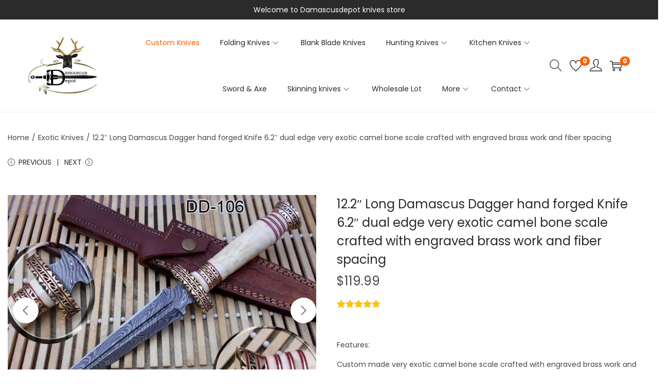

--- FILE ---
content_type: application/x-javascript
request_url: https://damascusdepot.com/wp-content/themes/woostify/assets/js/woocommerce/product-variation.min.js?ver=2.2.5
body_size: 1207
content:
"use strict";if(void 0===woostifyEvent)var woostifyEvent={};var productMetaSku=document.querySelector(".elementor-widget-woostify-product-meta .sku");function productVariation(selector,form){var galleries=document.querySelectorAll(selector);if(galleries.length){var gallery,currProductID=galleries[0].getAttribute("data-pid"),variationsForm=form||'form.variations_form[data-product_id="'+currProductID+'"]';jQuery(document.body).on("found_variation",variationsForm,(function(event,variation){var galleries=document.querySelectorAll(selector);galleries.length&&document.querySelector(variationsForm)&&galleries.forEach((function(gallery,index){var imageWrapper=gallery.querySelector(".image-item");if(null!=imageWrapper){var image=!!imageWrapper&&imageWrapper.querySelector("img"),imageSrc=image?image.getAttribute("src"):"",imageSrcset=image?image.getAttribute("srcset"):"",photoSwipe=imageWrapper.querySelector("a"),photoSwipeSrc=photoSwipe?photoSwipe.getAttribute("href"):"",thumb=gallery.querySelector(".thumbnail-item"),thumbImg=!!thumb&&thumb.querySelector("img"),thumbSrc=thumbImg?thumbImg.getAttribute("src"):"",buttons;variation.max_qty&&(woostify_woocommerce_general.qty_max_warning=woostify_woocommerce_general.qty_max_warning_variation.replace("%s",variation.max_qty)),document.querySelectorAll(".single_add_to_cart_button").forEach(elm=>elm.value=variation.variation_id);var imgSrc=variation.image.src,fullSrc=variation.image.full_src,inStock=variation.is_in_stock;if(imgSrc&&fullSrc){var productMetaSkus=document.querySelectorAll(".elementor-widget-woostify-product-meta .sku"),wpmGtinCodeWrappers=document.querySelectorAll(".wpm_gtin_code_wrapper .wpm_pgw_code");if(productMetaSkus&&productMetaSkus.forEach((function(productMetaSku){productMetaSku.innerHTML=variation.sku})),wpmGtinCodeWrappers&&(wpmGtinCodeWrappers.forEach((function(wpmGtinCodeWrapper){wpmGtinCodeWrapper.innerHTML=variation.sku})),variation.wpm_pgw_code&&(wpmGtinCodeWrapper.innerHTML=variation.wpm_pgw_code)),photoSwipe&&photoSwipe.setAttribute("href",fullSrc),image&&imgSrc){imageWrapper.classList.add("image-loading");var img=new Image;img.onload=function(){imageWrapper.classList.remove("image-loading")},img.src=imgSrc,image.setAttribute("src",imgSrc),imageSrcset&&image.setAttribute("srcset",variation.image.srcset)}thumbImg&&thumbImg.setAttribute("src",variation.image.thumb_src),"function"==typeof easyZoomHandle&&easyZoomHandle();var jsSelector=gallery,productImages=!!gallery&&gallery.querySelector(".product-images"),outStockLabel=!!productImages&&productImages.querySelector(".woostify-out-of-stock-label"),onSaleLabel=!!productImages&&productImages.querySelector(".woostify-tag-on-sale");if(inStock)variation.max_qty&&"function"==typeof woostifyStockQuantityProgressBar&&setTimeout((function(){woostifyStockQuantityProgressBar()}),200),outStockLabel&&outStockLabel.remove(),onSaleLabel&&woostify_woocommerce_variable_product_data.sale_tag_percent&&variation.display_price!=variation.display_regular_price&&(onSaleLabel.innerHTML="-"+Math.round((variation.display_regular_price-variation.display_price)/variation.display_regular_price*100)+"%");else if("undefined"!=typeof woostify_woocommerce_variable_product_data){var outStockLabelHtml='<span class="woostify-out-of-stock-label position-'+woostify_woocommerce_variable_product_data.out_of_stock_display+" "+woostify_woocommerce_variable_product_data.out_of_stock_square+'">'+woostify_woocommerce_variable_product_data.out_of_stock_text+"</span>";outStockLabel||productImages.insertAdjacentHTML("beforeend",outStockLabelHtml)}}}}))})),jQuery(".reset_variations").on("click",(function(e){if(!woostifyEvent.productVariationReady){e.preventDefault(),woostify_woocommerce_general.qty_max_warning=woostify_woocommerce_general.qty_max_warning_default;var productMetaSkus=document.querySelectorAll(".elementor-widget-woostify-product-meta .sku"),wpmGtinCodeWrappers=document.querySelector(".wpm_gtin_code_wrapper .wpm_pgw_code");if(productMetaSkus&&productMetaSkus.forEach((function(productMetaSku){productMetaSku.innerHTML=woostifyEvent.productMetaSkuDefault})),wpmGtinCodeWrappers&&wpmGtinCodeWrappers.forEach((function(wpmGtinCodeWrapper){wpmGtinCodeWrapper.innerHTML=woostifyEvent.productMetaSkuDefault})),image){imageWrapper.classList.add("image-loading");var resetImg=new Image;resetImg.onload=function(){imageWrapper.classList.remove("image-loading")},resetImg.src=imageSrc,image.setAttribute("src",imageSrc),imageSrcset&&image.setAttribute("srcset",imageSrcset)}thumbSrc&&thumbImg.setAttribute("src",thumbSrc),photoSwipeSrc&&photoSwipe.setAttribute("href",photoSwipeSrc),"function"==typeof easyZoomHandle&&easyZoomHandle();var swatch_cont=document.querySelector(".woostify-variation-swatches");swatch_cont&&swatch_cont.querySelectorAll(".swatch").forEach((function(swatch,index){swatch.classList.remove("selected")}))}})),woostifyEvent.productVariationReady=1}}woostifyEvent.productMetaSkuDefault=productMetaSku?productMetaSku.innerHTML:"",document.addEventListener("DOMContentLoaded",(function(){woostifyEvent.productVariationReady||(productVariation(".product-gallery"),"function"==typeof onElementorLoaded&&onElementorLoaded((function(){woostifyEvent.productVariationReady||window.elementorFrontend.hooks.addAction("frontend/element_ready/global",(function(){productVariation(".product-gallery")}))})))}));

--- FILE ---
content_type: application/x-javascript
request_url: https://damascusdepot.com/wp-content/themes/woostify/assets/js/woocommerce/product-images.min.js?ver=2.2.5
body_size: 3324
content:
"use strict";if(void 0===woostifyEvent)var woostifyEvent={carouselActionReady:[]};var galleries=document.querySelectorAll(".product-gallery");function woostifyStickySummary(gallery){if(woostify_woocommerce_general.enabled_sticky_product_summary){var summary=!!document.body.classList.contains("has-gallery-list-layout ")&&gallery.querySelector(".product-summary");if(summary&&!(window.innerWidth<992)&&!(gallery.offsetHeight<=summary.offsetHeight)){var sidebarStickCmnKy=new WSYSticky(".summary.entry-summary",{stickyContainer:".product-page-container",marginTop:parseInt(woostify_woocommerce_general.sticky_top_space),marginBottom:parseInt(woostify_woocommerce_general.sticky_bottom_space)});return jQuery("form.variations_form").on("found_variation",(function(){sidebarStickCmnKy.update()})),sidebarStickCmnKy}}}function renderSlider(element,_options){return!!element&&(!element.classList.contains("flickity-enabled")&&(!(element.querySelectorAll(_options.cellSelector).length<2)&&new Flickity(element,_options)));var items}window.addEventListener("load",(function(){galleries&&(galleries.forEach((function(gallery,index){woostifyStickySummary(gallery)})),setTimeout((function(){window.dispatchEvent(new Event("resize"))}),200))}));class WoostifyGallery{constructor(selector,options){var gallery=this;return"string"==typeof selector&&(selector=document.querySelector(selector)),this.el=selector,this.mobileSlider={},this.imageCarousel={},this.thumbCarousel={},this.options=options,this.sliderOptions={...options.main},this.thumbOptions={...options.thumb},this.init(),this}init(){var gallery=this,galleryElement=this.el;this.productThumbnails=this.getProductThumbnails(),this.checkDragable(),this.noSliderLayout=galleryElement.classList.contains("column-style")||galleryElement.classList.contains("grid-style"),this.prevBtn=document.createElement("button"),this.nextBtn=document.createElement("button"),this.initSlider(),this.events()}initSlider(){var gallery=this,galleryElement=gallery.el;if(gallery.noSliderLayout)gallery.woostifyGalleryCarouselMobile();else{if(gallery.productThumbnails=gallery.getProductThumbnails(),!gallery.productThumbnails)return!1;gallery.sliderOptions.on={ready:function(){gallery.changeImageCarouselButtonIcon(),gallery.calculateVerticalSliderHeight()}},gallery.imageCarousel=gallery.renderSlider(gallery.sliderOptions.container,gallery.sliderOptions),gallery.galleryThumbnailCarousel()}"function"==typeof easyZoomHandle&&easyZoomHandle(),"function"==typeof initPhotoSwipe&&initPhotoSwipe(".product-images-container"),setTimeout((function(){window.dispatchEvent(new Event("resize"))}),200)}renderSlider(element,_options){return!!element&&new Flickity(element,_options)}createImages(fullSrc,src,size){var item='<figure class="image-item ez-zoom" itemprop="associatedMedia" itemscope itemtype="http://schema.org/ImageObject">';return item+="<a href="+fullSrc+" data-size="+size+' itemprop="contentUrl" data-elementor-open-lightbox="no">',item+="<img src="+src+' itemprop="thumbnail">',item+="</a>",item+="</figure>"}createThumbnails(src){var item='<div class="thumbnail-item">';return item+='<img src="'+src+'">',item+="</div>"}changeImageCarouselButtonIcon(){var galleryElement=this.el,imageNextBtn=galleryElement.querySelector(".flickity-button.next"),imagePrevBtn=galleryElement.querySelector(".flickity-button.previous");imageNextBtn&&(imageNextBtn.innerHTML=this.options.next_icon),imagePrevBtn&&(imagePrevBtn.innerHTML=this.options.prev_icon)}woostifyGalleryCarouselMobile(){var gallery=this,galleryElement=gallery.el,mobileGallery;!galleryElement.querySelector(".has-gallery-list-layout .product-gallery.has-product-thumbnails")||window.innerWidth>991||(gallery.sliderOptions.on={ready:function(){gallery.changeImageCarouselButtonIcon()}},gallery.mobileSlider=new Flickity(galleryElement.querySelector(".product-images-container"),gallery.sliderOptions))}calculateVerticalSliderHeight(){var gallery=this,galleryElement=gallery.el;if(window.matchMedia("( min-width: 768px )").matches&&galleryElement.classList.contains("vertical-style")){var currFirstImage=galleryElement.querySelector(".image-item img");gallery._setVerticalSliderHeight(currFirstImage),gallery.waitImageLoad(currFirstImage,loadedImg=>{gallery._setVerticalSliderHeight(loadedImg)}).then(loadedImg=>{}).catch(err=>{console.error("Error loading image",err)})}}_setVerticalSliderHeight(img){var imgHeight=img?img.offsetHeight:0,productThumbnails=this.getProductThumbnails();imgHeight&&(productThumbnails.style.maxHeight=imgHeight+"px")}isImageOk(img){return!!img.complete&&(void 0===img.naturalWidth||0!=img.naturalWidth)}async waitImageLoad_v2(img,callback){var check=0,intv=0;intv=setInterval((function(){var imgHeight;IsImageOk(img)&&check<20&&((img?img.offsetHeight:0)&&_setVerticalSliderHeight(img),clearInterval(intv));check++}),200)}async waitImageLoad(img,callback){return new Promise((resolve,reject)=>{img.addEventListener("load",()=>{callback(img),resolve(img)}),img.addEventListener("error",reject)})}galleryThumbnailCarousel(){this.horizontalThumbnailCarousel()||this.verticalThumbnailCarousel()}verticalThumbnailCarousel(){var gallery=this,galleryElement=this.el,productThumbnails=this.getProductThumbnails();if(productThumbnails){var thumbOptions=this.thumbOptions;window.matchMedia("( max-width: 767px )").matches?this.thumbCarousel=new Flickity(productThumbnails,thumbOptions):galleryElement.classList.contains("vertical-style")?(this.calculateVerticalSliderHeight(),this.verticalThumbnailSliderAction(this),this.addThumbButtons()):this.thumbCarousel=new Flickity(productThumbnails,thumbOptions)}}verticalThumbnailSliderAction(){var gallery=this,productThumbnails=this.getProductThumbnails(),thumbNavImages=productThumbnails.querySelectorAll(".thumbnail-item"),imageCarousel=this.imageCarousel;thumbNavImages[0].classList.add("is-nav-selected"),thumbNavImages[0].classList.add("is-selected"),thumbNavImages.forEach((function(thumbNavImg,thumbIndex){thumbNavImg.addEventListener("click",(function(){imageCarousel.select(thumbIndex)}))}));var thumbImgHeight=0<imageCarousel.selectedIndex?thumbNavImages[imageCarousel.selectedIndex].offsetHeight:thumbNavImages[0].offsetHeight,thumbHeight=productThumbnails.offsetHeight;imageCarousel.on("change",(function(){productThumbnails.querySelectorAll(".thumbnail-item").forEach((function(thumb){thumb.classList.remove("is-nav-selected","is-selected")}));var selected=0<=imageCarousel.selectedIndex?thumbNavImages[imageCarousel.selectedIndex]:thumbNavImages[0];selected.classList.add("is-nav-selected","is-selected");var scrollY=selected.offsetTop+productThumbnails.scrollTop-(thumbHeight+thumbImgHeight)/2;productThumbnails.scrollTo({top:scrollY,behavior:"smooth"})}))}addThumbButtons(){var gallery=this,galleryElement=this.el,productThumbnails,productThumbnailsWrapper=this.getProductThumbnails().parentElement;this.prevBtn.classList.add("thumb-btn","thumb-prev-btn","prev"),this.prevBtn.innerHTML=this.options.vertical_prev_icon,this.nextBtn.classList.add("thumb-btn","thumb-next-btn","next"),this.nextBtn.innerHTML=this.options.vertical_next_icon,productThumbnailsWrapper.appendChild(this.prevBtn),productThumbnailsWrapper.appendChild(this.nextBtn),this.displayThumbButtons(),this.changeImageCarouselButtonEvents()}displayThumbButtons(){var gallery=this,productThumbnails=this.getProductThumbnails(),thumbs=productThumbnails.querySelectorAll(".thumbnail-item"),totalThumbHeight=0;thumbs.length&&thumbs.forEach((function(thumb){var thumbHeight=thumb.offsetHeight;thumbHeight+=parseInt(window.getComputedStyle(thumb).getPropertyValue("margin-top")),thumbHeight+=parseInt(window.getComputedStyle(thumb).getPropertyValue("margin-bottom")),totalThumbHeight+=thumbHeight})),totalThumbHeight>productThumbnails.offsetHeight?(productThumbnails.classList.add("has-buttons"),this.nextBtn.style.display="block",this.prevBtn.style.display="block"):(productThumbnails.classList.remove("has-buttons"),this.nextBtn.style.display="none",this.prevBtn.style.display="none")}horizontalThumbnailCarousel(){var gallery=this,galleryElement=this.el,result=!1;if(this.productThumbnails=this.getProductThumbnails(),this.productThumbnails){var productThumbnails=this.productThumbnails,thumbCarousel=this.thumbCarousel,thumbOptions=this.thumbOptions;if(galleryElement.classList.contains("horizontal-style")||window.matchMedia("( max-width: 767px )").matches){var thumbEls=productThumbnails.querySelectorAll(".thumbnail-item"),totalWidth=0;thumbEls.length&&thumbEls.forEach((function(thumbEl){var thumbWidth=thumbEl.offsetWidth;thumbWidth+=parseInt(window.getComputedStyle(thumbEl).getPropertyValue("margin-left")),thumbWidth+=parseInt(window.getComputedStyle(thumbEl).getPropertyValue("margin-right")),totalWidth+=thumbWidth})),totalWidth>=productThumbnails.offsetWidth?(thumbOptions.groupCells="60%",thumbOptions.wrapAround=!0):(thumbOptions.groupCells="3",thumbOptions.wrapAround=!1),thumbCarousel&&thumbCarousel.slider&&thumbCarousel.destroy(),this.thumbCarousel=new Flickity(this.productThumbnails,thumbOptions),result=!0}return result}}resetCarousel(){var gallery=this;this.imageCarousel||this.imageCarousel.slider||imageCarousel.select(0),this.mobileSlider||this.mobileSlider.slider||mobileSlider.select(0)}updateGallery(data,reset,variationId){var gallery=this,galleryElement=this.el;if(data.length&&!document.documentElement.classList.contains("quick-view-open")){for(var images="",thumbnails="",imageCarousel=this.imageCarousel||{},thumbCarousel=this.thumbCarousel||{},mobileSlider=this.mobileSlider||{},i=0,j=data.length;i<j;i++)if(reset){var size=data[i].full_src_w+"x"+data[i].full_src_h;images+=this.createImages(data[i].full_src,data[i].src,size),thumbnails+=data.length>1?this.createThumbnails(data[i].gallery_thumbnail_src):""}else if(variationId&&variationId==data[i][0].variation_id)if(1>=data[i].length-1){thumbnails="";for(var x=1,y=data[i].length;x<y;x++){var size=data[i][x].full_src_w+"x"+data[i][x].full_src_h;images+=this.createImages(data[i][x].full_src,data[i][x].src,size)}}else for(var x=1,y=data[i].length;x<y;x++){var size=data[i][x].full_src_w+"x"+data[i][x].full_src_h;images+=this.createImages(data[i][x].full_src,data[i][x].src,size),thumbnails+=data[i].length>1?this.createThumbnails(data[i][x].gallery_thumbnail_src):""}if(console.log(imageCarousel),imageCarousel&&imageCarousel.slider&&imageCarousel.destroy(),thumbCarousel&&thumbCarousel.slider&&thumbCarousel.destroy(),mobileSlider&&mobileSlider.slider&&mobileSlider.destroy(),images&&galleryElement.querySelector(".product-images")&&(galleryElement.querySelector(".product-images").querySelector(".product-images-container").innerHTML=images),galleryElement.querySelector(".product-thumbnail-images"))if(""!==thumbnails){var productThumbnailsWrapper=galleryElement.querySelector(".product-thumbnail-images").querySelector(".product-thumbnail-images-container");productThumbnailsWrapper||(productThumbnailsWrapper=document.createElement("div")).classList.add("product-thumbnail-images-container"),productThumbnailsWrapper.classList.remove("flickity-enabled"),galleryElement.querySelector(".product-thumbnail-images").innerHTML="",galleryElement.querySelector(".product-thumbnail-images").appendChild(productThumbnailsWrapper).innerHTML=thumbnails,galleryElement.querySelector(".product-gallery")&&galleryElement.querySelector(".product-gallery").classList.add("has-product-thumbnails"),galleryElement.classList.contains("product-gallery")&&galleryElement.classList.add("has-product-thumbnails")}else galleryElement.querySelector(".product-thumbnail-images").innerHTML="";this.initSlider()}}checkDragable(){window.matchMedia("( min-width: 768px )").matches&&this.el.classList.contains("vertical-style")&&(this.thumbOptions.draggable=!1)}getProductThumbnails(){var gallery=this,galleryElement=this.el;return"string"==typeof this.thumbOptions.asNavFor&&galleryElement.querySelector(this.thumbOptions.asNavFor)&&(this.thumbOptions.asNavFor=galleryElement.querySelector(this.thumbOptions.asNavFor)),"string"==typeof this.sliderOptions.container&&galleryElement.querySelector(this.sliderOptions.container)&&(this.sliderOptions.container=galleryElement.querySelector(this.sliderOptions.container)),"string"==typeof this.thumbOptions.container&&galleryElement.querySelector(this.thumbOptions.container)&&(this.thumbOptions.container=galleryElement.querySelector(this.thumbOptions.container)),"string"!=typeof this.thumbOptions.container&&this.thumbOptions.container}events(){var gallery=this,galleryElement=gallery.el;window.addEventListener("resize",(function(){gallery.checkDragable()})),gallery.changeImageCarouselButtonEvents(),gallery.listenResetVariations(),gallery.listenFoundVariations()}changeImageCarouselButtonEvents(){var gallery=this,galleryElement,thumbButtons=gallery.el.querySelectorAll(".thumb-btn");thumbButtons.length&&thumbButtons.forEach((function(thumbBtn){thumbBtn.addEventListener("click",(function(){var currBtn=this;this.classList.contains("prev")?gallery.imageCarousel.previous():gallery.imageCarousel.next()}))}))}listenFoundVariations(){var gallery=this,galleryElement=gallery.el;gallery.listEvents=gallery.listEvents||{},gallery.listEvents.found_variation||(jQuery("form.variations_form").on("found_variation",(function(e,variation){if("undefined"!=typeof woostify_variation_gallery&&woostify_variation_gallery.length)gallery.updateGallery(woostify_variation_gallery,!1,variation.variation_id);else if(variation.variation_gallery_images){var thumbs=galleryElement.querySelector(".product-thumbnail-images"),has_gallery;if(variation.variation_gallery_images.length>1||variation.variation_gallery_images.length&&variation.image&&variation.variation_gallery_images[0].full_src!=variation.image.full_src)gallery.updateGallery(variation.variation_gallery_images,!0,variation.variation_id),thumbs&&thumbs.classList.add("variation-gallery");else if("undefined"!=typeof woostify_default_gallery&&woostify_default_gallery.length){var images=[];variation.image?(images.push(variation.image),woostify_default_gallery.forEach((function(item,index,default_gallery){index&&images.push(item)}),images)):images=woostify_default_gallery,gallery.updateGallery(gallery,images,!0),thumbs&&thumbs.classList.remove("variation-gallery")}}})),gallery.listEvents.found_variation=1)}listenResetVariations(){var gallery=this,galleryElement=gallery.el;gallery.listEvents=gallery.listEvents||{},gallery.listEvents.reset_variations||(jQuery(".reset_variations").on("click",(function(){"undefined"!=typeof woostify_default_gallery&&woostify_default_gallery.length&&(gallery.updateGallery(woostify_default_gallery,!0),galleryElement.querySelector(".product-thumbnail-images")&&galleryElement.querySelector(".product-thumbnail-images").classList.remove("variation-gallery")),gallery.resetCarousel(),setTimeout((function(){window.dispatchEvent(new Event("resize"))}),200),(document.body.classList.contains("elementor-editor-active")||document.body.classList.contains("elementor-editor-preview"))&&(galleryElement.querySelector(".product-thumbnail-images-container")||galleryElement.querySelector(".product-gallery").classList.remove("has-product-thumbnails"))})),gallery.listEvents.reset_variations=!0)}}var woostifyGalleries=[];document.addEventListener("DOMContentLoaded",(function(){woostifyEvent.productImagesReady||(galleries.forEach((function(galleryElement,index){var gallery=new WoostifyGallery(galleryElement,woostify_product_images_slider_options);woostifyGalleries.push(gallery)})),"function"==typeof onElementorLoaded&&onElementorLoaded((function(){window.elementorFrontend.hooks.addAction("frontend/element_ready/global",(function(){setTimeout((function(){var galleries;document.querySelectorAll(".product-gallery").forEach((function(galleryElement,index){renderSlider(galleryElement.querySelector(woostify_product_images_slider_options.main.container),woostify_product_images_slider_options)}))}),200)}))})),woostifyEvent.productImagesReady=1)}));